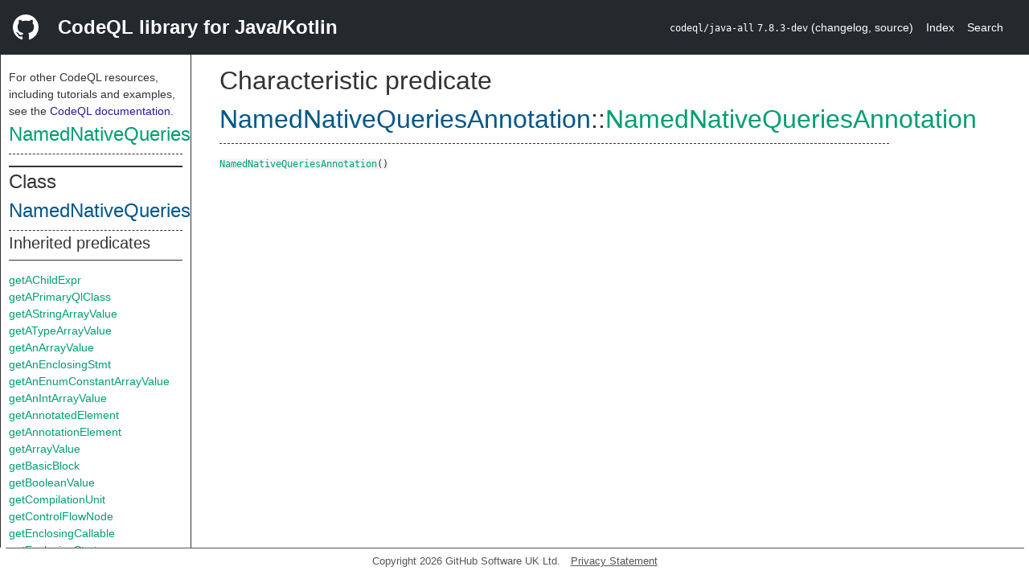

--- FILE ---
content_type: text/html; charset=utf-8
request_url: https://codeql.github.com/codeql-standard-libraries/java/semmle/code/java/frameworks/javaee/Persistence.qll/predicate.Persistence$NamedNativeQueriesAnnotation$NamedNativeQueriesAnnotation.0.html
body_size: 2167
content:
<!DOCTYPE html><html><head><meta charset="utf-8"><meta name="viewport" content="width=device-width, initial-scale=1.0"><meta name="generator" content="qldoc"><meta name="description" content="API documentation for CodeQL"><meta name="keywords" content="CodeQL,QL,NamedNativeQueriesAnnotation"><meta name="addsearch-category" content="Java/Kotlin CodeQL library"><title>NamedNativeQueriesAnnotation</title><link rel="stylesheet" type="text/css" href="https://codeql.github.com/assets/css/primer.css"><link rel="shortcut icon" href="https://codeql.github.com/assets/images/favicon.ico"><link rel="stylesheet" type="text/css" href="../../../../../../qldoc.css"></head><body><div class="Header text-white"><div class="Header-item"><svg class="octicon octicon-mark-github mr-2" height="32" viewbox="0 0 16 16" width="32"><path fill-rule="even-odd" d="M8 0C3.58 0 0 3.58 0 8c0 3.54 2.29 6.53 5.47 7.59.4.07.55-.17.55-.38 0-.19-.01-.82-.01-1.49-2.01.37-2.53-.49-2.69-.94-.09-.23-.48-.94-.82-1.13-.28-.15-.68-.52-.01-.53.63-.01 1.08.58 1.23.82.72 1.21 1.87.87 2.33.66.07-.52.28-.87.51-1.07-1.78-.2-3.64-.89-3.64-3.95 0-.87.31-1.59.82-2.15-.08-.2-.36-1.02.08-2.12 0 0 .67-.21 2.2.82.64-.18 1.32-.27 2-.27.68 0 1.36.09 2 .27 1.53-1.04 2.2-.82 2.2-.82.44 1.1.16 1.92.08 2.12.51.56.82 1.27.82 2.15 0 3.07-1.87 3.75-3.65 3.95.29.25.54.73.54 1.48 0 1.07-.01 1.93-.01 2.2 0 .21.15.46.55.38A8.013 8.013 0 0 0 16 8c0-4.42-3.58-8-8-8z"></path></svg></div><div class="Header-item--full f2 text-bold">CodeQL library for Java/Kotlin</div><div class="Header-item"><span><code>codeql/java-all</code> <code>7.8.3-dev</code> <span> (<a title="Changelog" target="_blank" href="https://github.com/github/codeql/tree/codeql-cli/latest/java/ql/lib/CHANGELOG.md"><span class=".text-gray-light">changelog</span></a><span>, </span><a title="Source code" target="_blank" href="https://github.com/github/codeql/tree/codeql-cli/latest/java/ql/lib"><span class=".text-gray-light">source</span></a><span>)</span></span></span></div><div class="Header-item .text-gray-light"><div class="nav-section"><a href="../../../../../../index.html">Index</a></div></div><div class="Header-item"><a title="Search the CodeQL libraries" target="_blank" href="https://codeql.github.com/codeql-standard-libraries/search.html"><span class=".text-gray-light">Search</span></a></div></div><div id="main"><nav id="sidebar"><div id="sidebar-content" class="pt-2"><div class="nav-section"><p>For other CodeQL resources, including tutorials and examples, see the <a href="https://codeql.github.com/docs/" class="codeql-link" target="_blank">CodeQL documentation</a><p>.</p></p><h2 class="section-heading"><a href="predicate.Persistence$NamedNativeQueriesAnnotation$NamedNativeQueriesAnnotation.0.html" class="ref-link ref-predicate">NamedNativeQueriesAnnotation</a></h2><div class="doc-block"><ol class="section-links"><li></li><li></li><li></li></ol></div></div><div class="nav-section"><div><div><h2 class="section-heading"><span>Class <a href="type.Persistence$NamedNativeQueriesAnnotation.html" class="ref-link ref-type" title="Class Persistence::NamedNativeQueriesAnnotation">NamedNativeQueriesAnnotation</a></span></h2></div><div><h3 class="subsection-heading">Inherited predicates</h3><div class="doc-block"><table><tbody><tr><td><a href="../../../Expr.qll/predicate.Expr$Expr$getAChildExpr.0.html" class="ref-link ref-predicate" title="Member predicate Expr::getAChildExpr">getAChildExpr</a></td></tr><tr><td><a href="../../../Annotation.qll/predicate.Annotation$Annotation$getAPrimaryQlClass.0.html" class="ref-link ref-predicate" title="Member predicate Annotation::getAPrimaryQlClass">getAPrimaryQlClass</a></td></tr><tr><td><a href="../../../Annotation.qll/predicate.Annotation$Annotation$getAStringArrayValue.1.html" class="ref-link ref-predicate" title="Member predicate Annotation::getAStringArrayValue">getAStringArrayValue</a></td></tr><tr><td><a href="../../../Annotation.qll/predicate.Annotation$Annotation$getATypeArrayValue.1.html" class="ref-link ref-predicate" title="Member predicate Annotation::getATypeArrayValue">getATypeArrayValue</a></td></tr><tr><td><a href="../../../Annotation.qll/predicate.Annotation$Annotation$getAnArrayValue.1.html" class="ref-link ref-predicate" title="Member predicate Annotation::getAnArrayValue">getAnArrayValue</a></td></tr><tr><td><a href="../../../Expr.qll/predicate.Expr$Expr$getAnEnclosingStmt.0.html" class="ref-link ref-predicate" title="Member predicate Expr::getAnEnclosingStmt">getAnEnclosingStmt</a></td></tr><tr><td><a href="../../../Annotation.qll/predicate.Annotation$Annotation$getAnEnumConstantArrayValue.1.html" class="ref-link ref-predicate" title="Member predicate Annotation::getAnEnumConstantArrayValue">getAnEnumConstantArrayValue</a></td></tr><tr><td><a href="../../../Annotation.qll/predicate.Annotation$Annotation$getAnIntArrayValue.1.html" class="ref-link ref-predicate" title="Member predicate Annotation::getAnIntArrayValue">getAnIntArrayValue</a></td></tr><tr><td><a href="../../../Annotation.qll/predicate.Annotation$Annotation$getAnnotatedElement.0.html" class="ref-link ref-predicate" title="Member predicate Annotation::getAnnotatedElement">getAnnotatedElement</a></td></tr><tr><td><a href="../../../Annotation.qll/predicate.Annotation$Annotation$getAnnotationElement.1.html" class="ref-link ref-predicate" title="Member predicate Annotation::getAnnotationElement">getAnnotationElement</a></td></tr><tr><td><a href="../../../Annotation.qll/predicate.Annotation$Annotation$getArrayValue.2.html" class="ref-link ref-predicate" title="Member predicate Annotation::getArrayValue">getArrayValue</a></td></tr><tr><td><a href="../../../Expr.qll/predicate.Expr$Expr$getBasicBlock.0.html" class="ref-link ref-predicate" title="Member predicate Expr::getBasicBlock">getBasicBlock</a></td></tr><tr><td><a href="../../../Annotation.qll/predicate.Annotation$Annotation$getBooleanValue.1.html" class="ref-link ref-predicate" title="Member predicate Annotation::getBooleanValue">getBooleanValue</a></td></tr><tr><td><a href="../../../Expr.qll/predicate.Expr$Expr$getCompilationUnit.0.html" class="ref-link ref-predicate" title="Member predicate Expr::getCompilationUnit">getCompilationUnit</a></td></tr><tr><td><a href="../../../Expr.qll/predicate.Expr$Expr$getControlFlowNode.0.html" class="ref-link ref-predicate" title="Member predicate Expr::getControlFlowNode">getControlFlowNode</a></td></tr><tr><td><a href="../../../Expr.qll/predicate.Expr$Expr$getEnclosingCallable.0.html" class="ref-link ref-predicate" title="Member predicate Expr::getEnclosingCallable">getEnclosingCallable</a></td></tr><tr><td><a href="../../../Expr.qll/predicate.Expr$Expr$getEnclosingStmt.0.html" class="ref-link ref-predicate" title="Member predicate Expr::getEnclosingStmt">getEnclosingStmt</a></td></tr><tr><td><a href="../../../Annotation.qll/predicate.Annotation$Annotation$getEnumConstantValue.1.html" class="ref-link ref-predicate" title="Member predicate Annotation::getEnumConstantValue">getEnumConstantValue</a></td></tr><tr><td><a href="../../../../Location.qll/predicate.Location$Top$getFile.0.html" class="ref-link ref-predicate" title="Member predicate Top::getFile">getFile</a></td></tr><tr><td><a href="../../../Annotation.qll/predicate.Annotation$Annotation$getHalsteadID.0.html" class="ref-link ref-predicate" title="Member predicate Annotation::getHalsteadID">getHalsteadID</a></td></tr><tr><td><a href="../../../Expr.qll/predicate.Expr$Expr$getIndex.0.html" class="ref-link ref-predicate" title="Member predicate Expr::getIndex">getIndex</a></td></tr><tr><td><a href="../../../Annotation.qll/predicate.Annotation$Annotation$getIntValue.1.html" class="ref-link ref-predicate" title="Member predicate Annotation::getIntValue">getIntValue</a></td></tr><tr><td><a href="../../../Expr.qll/predicate.Expr$Expr$getKind.0.html" class="ref-link ref-predicate" title="Member predicate Expr::getKind">getKind</a></td></tr><tr><td><a href="../../../Expr.qll/predicate.Expr$Expr$getKotlinType.0.html" class="ref-link ref-predicate" title="Member predicate Expr::getKotlinType">getKotlinType</a></td></tr><tr><td><a href="../../../../Location.qll/predicate.Location$Top$getLocation.0.html" class="ref-link ref-predicate" title="Member predicate Top::getLocation">getLocation</a></td></tr><tr><td><a href="../../../../Location.qll/predicate.Location$Top$getNumberOfCommentLines.0.html" class="ref-link ref-predicate" title="Member predicate Top::getNumberOfCommentLines">getNumberOfCommentLines</a></td></tr><tr><td><a href="../../../../Location.qll/predicate.Location$Top$getNumberOfLinesOfCode.0.html" class="ref-link ref-predicate" title="Member predicate Top::getNumberOfLinesOfCode">getNumberOfLinesOfCode</a></td></tr><tr><td><a href="../../../Expr.qll/predicate.Expr$Expr$getParent.0.html" class="ref-link ref-predicate" title="Member predicate Expr::getParent">getParent</a></td></tr><tr><td><a href="../../../../Location.qll/predicate.Location$Top$getPrimaryQlClasses.0.html" class="ref-link ref-predicate" title="Member predicate Top::getPrimaryQlClasses">getPrimaryQlClasses</a></td></tr><tr><td><a href="../../../Annotation.qll/predicate.Annotation$Annotation$getStringValue.1.html" class="ref-link ref-predicate" title="Member predicate Annotation::getStringValue">getStringValue</a></td></tr><tr><td><a href="../../../Annotation.qll/predicate.Annotation$Annotation$getTarget.0.html" class="ref-link ref-predicate" title="Member predicate Annotation::getTarget">getTarget</a></td></tr><tr><td><a href="../../../../Location.qll/predicate.Location$Top$getTotalNumberOfLines.0.html" class="ref-link ref-predicate" title="Member predicate Top::getTotalNumberOfLines">getTotalNumberOfLines</a></td></tr><tr><td><a href="../../../Annotation.qll/predicate.Annotation$Annotation$getType.0.html" class="ref-link ref-predicate" title="Member predicate Annotation::getType">getType</a></td></tr><tr><td><a href="../../../Annotation.qll/predicate.Annotation$Annotation$getTypeValue.1.html" class="ref-link ref-predicate" title="Member predicate Annotation::getTypeValue">getTypeValue</a></td></tr><tr><td><a href="../../../Expr.qll/predicate.Expr$Expr$getUnderlyingExpr.0.html" class="ref-link ref-predicate" title="Member predicate Expr::getUnderlyingExpr">getUnderlyingExpr</a></td></tr><tr><td><a href="../../../Annotation.qll/predicate.Annotation$Annotation$getValue.1.html" class="ref-link ref-predicate" title="Member predicate Annotation::getValue">getValue</a></td></tr><tr><td><a href="../../../../Location.qll/predicate.Location$Top$hasLocationInfo.5.html" class="ref-link ref-predicate" title="Member predicate Top::hasLocationInfo">hasLocationInfo</a></td></tr><tr><td><a href="../../../Expr.qll/predicate.Expr$Expr$isCompileTimeConstant.0.html" class="ref-link ref-predicate" title="Member predicate Expr::isCompileTimeConstant">isCompileTimeConstant</a></td></tr><tr><td><a href="../../../Annotation.qll/predicate.Annotation$Annotation$isDeclAnnotation.0.html" class="ref-link ref-predicate" title="Member predicate Annotation::isDeclAnnotation">isDeclAnnotation</a></td></tr><tr><td><a href="../../../Expr.qll/predicate.Expr$Expr$isInStaticContext.0.html" class="ref-link ref-predicate" title="Member predicate Expr::isInStaticContext">isInStaticContext</a></td></tr><tr><td><a href="../../../Expr.qll/predicate.Expr$Expr$isNthChildOf.2.html" class="ref-link ref-predicate" title="Member predicate Expr::isNthChildOf">isNthChildOf</a></td></tr><tr><td><a href="../../../Expr.qll/predicate.Expr$Expr$isParenthesized.0.html" class="ref-link ref-predicate" title="Member predicate Expr::isParenthesized">isParenthesized</a></td></tr><tr><td><a href="../../../Annotation.qll/predicate.Annotation$Annotation$isTypeAnnotation.0.html" class="ref-link ref-predicate" title="Member predicate Annotation::isTypeAnnotation">isTypeAnnotation</a></td></tr><tr><td><a href="../../../Annotation.qll/predicate.Annotation$Annotation$toString.0.html" class="ref-link ref-predicate" title="Member predicate Annotation::toString">toString</a></td></tr></tbody></table></div></div><div><h3 class="subsection-heading">Charpred</h3><div class="doc-block"><table><tbody><tr><td><a href="predicate.Persistence$NamedNativeQueriesAnnotation$NamedNativeQueriesAnnotation.0.html" class="ref-link ref-predicate" title="Characteristic predicate Persistence::NamedNativeQueriesAnnotation::NamedNativeQueriesAnnotation">NamedNativeQueriesAnnotation</a></td></tr></tbody></table></div></div></div></div></div></nav><div class="overflow-y-auto width-full pt-2"><div id="content"><div><h1 class="section-heading" id="Persistence::NamedNativeQueriesAnnotation::NamedNativeQueriesAnnotation"><span><span>Characteristic predicate <span><span><a href="type.Persistence$NamedNativeQueriesAnnotation.html" class="ref-link ref-type" title="Class Persistence::NamedNativeQueriesAnnotation">NamedNativeQueriesAnnotation</a></span>::<a href="predicate.Persistence$NamedNativeQueriesAnnotation$NamedNativeQueriesAnnotation.0.html" class="ref-link ref-predicate" title="Characteristic predicate Persistence::NamedNativeQueriesAnnotation::NamedNativeQueriesAnnotation">NamedNativeQueriesAnnotation</a></span></span></span></h1></div><div><div class="doc-block"></div></div><div><code><a href="predicate.Persistence$NamedNativeQueriesAnnotation$NamedNativeQueriesAnnotation.0.html" class="ref-link ref-predicate" title="Characteristic predicate Persistence::NamedNativeQueriesAnnotation::NamedNativeQueriesAnnotation">NamedNativeQueriesAnnotation</a><span>()</span></code></div></div></div></div><footer id="content-footer">Copyright 2026 GitHub Software UK Ltd.<a title="Privacy statement and tracking preferences" target="_blank" href="https://docs.github.com/github/site-policy/github-privacy-statement">Privacy Statement</a></footer></body></html>

--- FILE ---
content_type: text/css; charset=utf-8
request_url: https://codeql.github.com/codeql-standard-libraries/java/qldoc.css
body_size: 1040
content:
/* 
 * Where possible, we use GitHub style selectors from primer.css
 * (https://unpkg.com/@primer/css/dist/primer.css)
 * If further style customizations are required, make them 
 * in qldoc.css below.
 */

body {
  background-color: white;
  color: #333;
  margin: 0;
  height: 100vh;
  display: flex;
  flex-direction: column;
}

table {
  border-collapse: separate;
}

td {
  padding-right: 1em;
  vertical-align: top;
}

code {
  background-color: #F5F5F5
}

.Header-item code {
  /* Header has white text on black, so don't use a light text background. */
  background-color: transparent;
}

.section-heading {
  border-bottom-style: dashed;
}

.subsection-heading {
  border-bottom-style: solid;
}

.inline-list {
  display: flex;
  flex-wrap: wrap;
  list-style: none;
  /* default is some padding, is weird here */
  padding-left: 0px;
  margin: 0px;
}

.inline-list > li {
  margin-left: 2px;
  padding-left: 2px;
}

.comma-list > li:not(:last-child):after {
  content: ",";
}

h1, h2, h3, h4 {
  font-family: Moderat, sans-serif;
  font-weight: 500;
  padding-bottom: 6px;
  border-bottom-width: 1px;
}

code, pre {
  font-family: monospace;
}

/* 
 * Palette taken from the 7-color palette at http://mkweb.bcgsc.ca/colorblind/, ignoring
 * those with poor contrast on a white background. 
 */
.ref-type {
  color: #005788;
}

.ref-predicate {
  color: #009E73;
}

.ref-module {
  color: #D55E00;
}

.ref-var {
  color: #CD7AA7;
}

a {
  text-decoration: none;
  color: #2F1695;
}

/* Give links in navigation of Index page a wider clickable area */

#sidebar-content > div > div > ol > li > a {
    padding-right: 20px;
    margin-top: 5px;
    margin-bottom: 5px; 
}

a:hover {
  text-decoration: underline;
}

.deprecated a {
  text-decoration: line-through;
}

.doc-block {
  margin-top: 1em;
  margin-bottom: 1em;
}

#main {
  display: flex;
  /* can expand or shrink */
  flex-grow: 1;
  flex-shrink: 1;

  /* needed for some reason, otherwise get scrollbars here */
  overflow: auto;
}

#content {
  max-width: 62em;
  padding-left: 2.5em;
}

#sidebar {
  /* user em - size should be bigger for bigger fonts */
  width: 17em;

  /* own scrollbars */
  overflow: auto;

  border-right: 1px solid;
  border-left: 1px solid;

  /* should not change size - not completely necessary given fixed width, but still */
  flex-grow: 0;
  flex-shrink: 0;
}

#sidebar-content > div:not(:last-child) {
  border-bottom: 2px solid;
}

#sidebar-content {
  margin: 10px;
}

#sidebar h1, #sidebar h2, #sidebar h3, #sidebar h4 {
  justify-content: left;
}

.section-links {
  list-style: none;
  /* default is some padding, is weird here */
  padding-left: 0px;
  margin: 0px;
}

#content-footer {
  display: flex; 
  justify-content: center;
  align-items: center;
  flex-direction: row;
  padding-top: 0.5em;
  margin-bottom: 1em;
  margin-left: 0.5em;
  margin-right: 0.5em;
  color: #555555;
  font-size: small;
  border-top-style: solid;
  border-top-width: thin;
}

#content-footer a {
  color: #555555;
  text-decoration: underline;
  padding-left: 1em;
}

.qldoc-summary p {
  /* 
   * The markdown will have rendered a p tag, which usually gets a margin from the
   * browser styling, which we don't want since it's in a table.
   */
  margin: 0px;
}

.qldoc dt {
  font-weight: bold;
}

/* Style the optional banner, originally added for early Go support. */

banner {
  font-weight: 800;
  font-size: 100%;
  border-bottom: solid black 2px;
  text-align: center;
}

/* ensure links in header are the correct colour */

.Header-item a {
  color: white;
}

/* text in nav-section */

.nav-section p, .nav-section a {
  display: inline;
}
